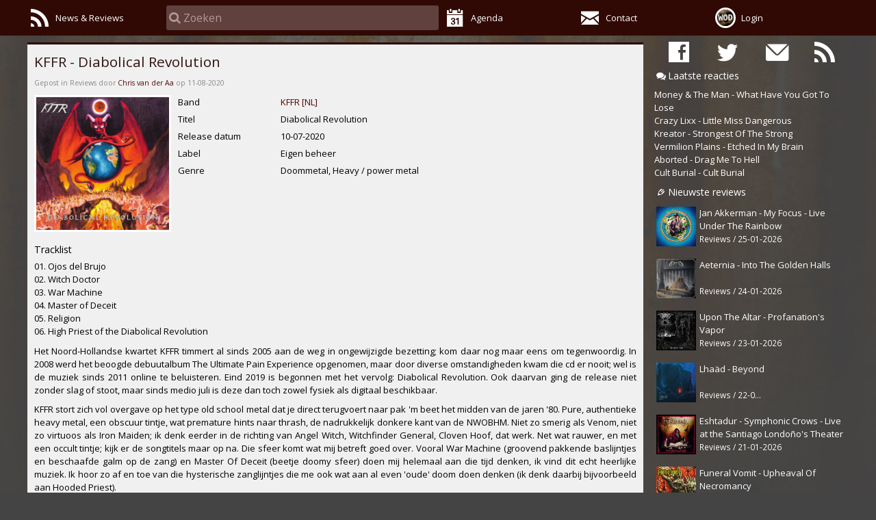

--- FILE ---
content_type: text/html; charset=utf-8
request_url: https://www.wingsofdeath.net/KFFR-Diabolical-Revolution
body_size: 15373
content:
<!DOCTYPE html>
<html lang="NL">
<head>
    <meta charset="utf-8" />
    <meta name="viewport" content="width=device-width, initial-scale=1.0, maximum-scale=2.0, user-scalable=yes" />
    <meta name="Author" content="WingsOfDeath.net">
    <meta name="theme-color" content="#952425">
    <meta name="apple-mobile-web-app-status-bar-style" content="#952425">
    <title>KFFR - Diabolical Revolution | WingsOfDeath.net</title>
    <link rel="icon" type="image/x-icon" href="/theme/image/favicon.ico"/>
    <link rel="alternate" type="application/rss+xml" href="/home/rss" title="RSS feed" /> 
<link rel="canonical" href="https://www.wingsofdeath.net/KFFR-Diabolical-Revolution"/>    <meta name="description" content="KFFR - Diabolical Revolution" />
<link rel="publisher" href="https://plus.google.com/&#x2B;WingsofdeathNet" />    <script type="text/javascript" src="/Asset/script/jquery/jquery.min.js"></script>
    <script type="text/javascript">
        if (typeof document.createElement('canvas').getContext !== "function") {
            for (var e, l = 'section article aside figcaption figure footer header hgroup nav section time'.split(' '); e = l.pop(); document.createElement(e));
        }
    </script>
    <script type="application/ld+json">
{"@context":"http://schema.org","@type":"Website","name":"WingsOfDeath.net","alternateName":"WOD","publisher":"WingsOfDeath.net","url":"https://www.wingsofdeath.net/","sameAs":["https://www.facebook.com/wingsofdeath.net","https://www.twitter.com/wingsofdeath"]}
</script>
<script type="application/ld+json">
{"@type":"Organization","url":"https://www.wingsofdeath.net/","logo":"https://www.wingsofdeath.net/cache/1/126ae4895c82/00c800c82/wod.avatar.jpg","image":"https://www.wingsofdeath.net/","@context":"http://schema.org","address":{"Type":"PostalAddress","AddressLocality":"Harderwijk","PostalCode":"3844 BK","StreetAddress":"Churchill-laan 35"},"email":"info@wingsofdeath.net","name":"WingsOfDeath.net","telephone":"+31648560492","sameAs":["https://www.facebook.com/wingsofdeath.net","https://www.twitter.com/wingsofdeath"]}
</script>

    <meta property="og:title" content="KFFR - Diabolical Revolution" />
    <meta property="og:description" content="KFFR - Diabolical Revolution" />
    <meta property="og:type" content="article" />
    <meta property="og:url" content="https://www.wingsofdeath.net/KFFR-Diabolical-Revolution" />
<meta property="og:image" content="https://www.wingsofdeath.net/cache/73ea/1266316baf35/0258013b1/a325585066610.jpg" />
<meta property="og:image:width" content="600" />
<meta property="og:image:width" content="315" />
    
    
    
</head>
<body>
    <noscript>
    Your browser doesn't support javascript, or its turned off.
    </noscript>
            <script type="text/javascript">
            "use strict";
            var debug = false;
            var unloading = false;
            
            if (!!debug){
                window.onbeforeunload = function() {
                    debug && console.warn("onbeforeunload event");
                }; 
                
                window.onunload = function() {
                    debug && console.warn("onunload event");
                    unloading = true;
                };
                
                document.addEventListener('pagehide', function(event) {
                    debug && console.warn("pagehide event");
                });
                
                window.addEventListener('online', () => {
                    console.log('we are online');
                });
                window.addEventListener('offline', () => { 
                    console.log('we are offline');
                });
            }
            
            document.addEventListener('DOMContentLoaded', () => {
                if ('serviceWorker' in navigator) { // && 'Notification' in window) {
                    registerServiceWorker();
                } else {
                    console.log('ServiceWorker en Notification zijn niet ondersteund.');
                }
            });
            
            function registerServiceWorker() {
                let serviceWorker = navigator.serviceWorker;
                
                serviceWorker.addEventListener('controllerchange', function (event) {
                    !!debug && console.warn('Controllerchange event', event);
                    document.body.dispatchEvent(new Event("sw-controller-change"));
                });
                
                serviceWorker.addEventListener('message', event => {
                    !!debug && console.log("serviceWorker message", event, event.data);
                });

                if (!serviceWorker.controller) {
                    serviceWorker
                        .register("/serviceworker.js", { scope: "/" })
                        .then((registration) => {
                            !!debug && console.log('ServiceWorker geïnstalleerd:', registration);
                            
                            if (!!!serviceWorker.controller) {
                                !!debug && console.log("no controller available");
                            } else if (!!registration.installing) {
                                !!debug && console.log("registration.installing");
                            } else if (!!registration.waiting) {
                                !!debug && console.log("registration.waiting. We wont call skip waiting. We could show a message that we could reload");
                                // registration.waiting.postMessage('skipWaiting');
                                
                                document.body.dispatchEvent(new Event("sw-controller-waiting"));
                            }
                        })
                        .catch((error) => {
                            console.error("Registration failed", error);
                        });
                } else {
                    app.debug && console.log('We hebben een bestaande serviceworker.');
                }
            }
        </script>

    <link type="text/css" rel="stylesheet" href="/Asset/script/sweetalert/dist/sweetalert.min.css?v=2dc9a311" />
<link type="text/css" rel="stylesheet" href="/theme/css/fontello/css/wod.css?v=2dc9a311" />
<link type="text/css" rel="stylesheet" href="/theme/css/default.1200.css?v=2dc9a311" />


    <script type="text/javascript">
        $(function () {
            window.app = window.app || new cmsApp(window);
            $.extend(window.app, {"lang":"nl","dateFormat":"DD-MM-YYYY","datetimeFormat":"DD-MM-YYYY HH:mm","timeFormat":"HH:mm","Timezone":"Europe/Amsterdam","currencyFormat":{"d":",","s":".","n":"2","c":"€","gs":3}});
            app.scriptUID = "#{__UID__}";
            app.messages = {"required":"Dit veld is verplicht"};

            $(window).resize(function () {
                var $body = $("body").removeClass("mobile");

                // Dont scale on minimum size
                if ($(window).width() < 480) {
                    $('head meta[name=viewport]').attr("content", "width=device-width, initial-scale=1, maximum-scale=1, user-scalable=0");
                    $body.addClass("mobile");
                } else if ($(window).width() < 767) {
                    // Dont scale on minimum size
                    $('head meta[name=viewport]').attr("content", "width=device-width, initial-scale=1, maximum-scale=1, user-scalable=0");
                    $body.addClass("mobile");
                } else {
                    $('head meta[name=viewport]').attr("content", "width=device-width, initial-scale=1.0, user-scalable=yes");
                    $("article.bodyContent").removeClass('toggleMenu');
                }
            }).trigger("resize");

            $("body").requestToken("x-EH3TbU90YRmSyK7q_TPFBt23j-iWjFGme8H-3pUuY");
        });
    </script>


    <div id="loadingIndicator">Loading...</div>

    





<link rel="preload" property='stylesheet' as="style" href="https://fonts.googleapis.com/css?family=Open+Sans:400,700" type="text/css" />
<script type="text/javascript">
    "use strict";
    
    $(window).on("load", function() {
        $("link[rel=preload]")
            .on("load", function() { $(window).trigger("resize"); })
            .attr("rel", "stylesheet");
    });
    
    $(function () {
        $("body").on("allow-social-media", function(event) {
            app.loadOnDemand.allowLoad = true;
            app.loadOnDemand.onLoad();
        });
        
        // If accept cookie has been set
app.loadOnDemand.allowLoad = false;    });
</script>

<header>
    <nav class="topNav">
        <div class="maxwidth">
            <div>
                <div><a href="/Home" title="All news & reviews"><i class="icon-rss"></i><label>News & Reviews</label></a></div>
                <div class="search">
                    <div>
                        <i class="icon-search"></i>
                        <input type="text" id="navSearch"/>
                    </div>
                </div>
                <div><a href="/Agenda" title="Agenda"><i class="icon-calendar-1"></i><label>Agenda</label></a></div>
                <div><a href="/Contact" title="Contact"><i class="icon-mail-2"></i><label>Contact</label></a></div>
                <div class="avatar"><a href="#"><img src="/cache/1/126ae4895c82/00c800c81/wod.avatar.jpg" title="Account" alt="Account" class="me avatar" /><label>Login</label></a></div>
            </div>
        </div>

        <script type="text/javascript">
            //<!--
            "use strict";
            $(function () {
                var $topNav = $("header > nav.topNav");
                var $resultPanel = $("div.searchresult > div");
                var $avatarA = $topNav.find(".avatar > a");
                
                wod.account.registerForUpdate(function (state) {
                    $avatarA.find(">span").text(((state || {}).HasAccount || null) === true ? "Account" : "Login");
                });

                // Update notifications in title (remember the original title)
                $("head > title").data("title", $("head > title").text());
                wod.account.registerForUpdate(function (state) {
                    var cnt = Math.min(0, (state || {}).MsgCnt || 0);
                    document.title = String.join(" ", [String.encaps(cnt, "[", "]"), $("head > title").data("title")]);

                    $avatarA.toggleClass("badge", cnt > 0);
                    if (cnt > 9) { cnt = "9+" }
                    else if (cnt > 0) { cnt = cnt }
                    else { cnt = '' }
                    
                    $avatarA[0].setAttribute("data-badge", cnt);
                });

                $topNav.find(".avatar > a")
                    .setClick(function(event) {
                        // Call InlineAccount
                        app.ajax({
                            url: "/Wod/InlineAccount",
                            onSucces: function(response) {
                                wod.updateState(response.State);

                                // Create form
                                var $form = $.dynamicForm(response.Data).create({
                                    events: {
                                        close: function(event) {
                                            event.preventDefault();
                                            $resultPanel.slideUp(250, function() { $(this).empty(); });
                                        }
                                    }
                                });

                                // Hide search panel
                                $resultPanel
                                    .empty()
                                    .prepend($form)
                                    .slideDown(250);
                            },
                            onError: function(response) {
                                alert(response.Error);
                            }
                        });
                    });

                $("div.searchresult, header").on("click", function(event) {
                    event.stopPropagation();
                });

                $("body").on("click", function(event) {
                    $("div.searchresult > div").slideUp(250, function() { $(this).empty(); });
                });

                var inlineSearchResultForm = $.dynamicForm({"Id":"_Views_Wod_Forms_InlineSearchResult_cshtml","View":"[base64]/[base64]","Enc":"Base64","UID":"{__UID__}","HtmlEncoded":true});
                
                $topNav.find("#navSearch")
                    .placeHolderAutoComplete({
                        allowManualItems: false,
                        minimumCharacters: 2,
                        keyTimeout: 400,
                        url: "/Wod/InlineSearch",
                        disableAutoScale: true,
                        //onLoadStart: function() { $("header > nav.topNav > ul > li.search").addClass("loading"); },
                        //onLoadFinish: function() { $("header > nav.topNav > ul > li.search").removeClass("loading"); },
                        onEnter: function(source) {
                            var $result =  $("div.searchresult > div");
                            var val = source.$input.val();
                            if (val.length === 0 && $result.is(":visible")) {
                                $result.slideUp(250, function() { $(this).empty(); });
                            } else if ($result.is(":visible") === false && val.length > 0) {
                                source._lastValue = null;
                                source.fetchList(val);
                            }
                        },
                        onEscape: function(source) {
                            // Close the result and clean the input
                            $("div.searchresult > div").slideUp(250, function() { $(this).empty(); });
                            source.$input.val("");
                        },
                        onShowResult: function(data) {
                            if ((data.State || null) !== null) { wod.updateState(data.State || null); }

                            var $form = $resultPanel.find("form.search-result");
                            if ($form.length === 0) {
                                $form = inlineSearchResultForm.create({ 
                                    data: data,
                                    events: {
                                        close: function(event) {
                                            event.preventDefault();
                                            $resultPanel.slideUp(250, function() { $(this).empty(); });
                                        }
                                    }});
                                $resultPanel.empty().hide().append($form);
                            } else {
                                $form.trigger("fill", [data]);
                            }
                        
                            if (!$resultPanel.is(":visible")) {
                                $resultPanel.slideDown(250);
                            }
                        }
                    });

                $topNav.find(".search")
                    .find("div.uapl_container, a")
                    .on("click", function(event) {
                        event.preventDefault();
                        $topNav.find(".search > input").focus();
                    });
                $topNav.find(".search")
                    .find("div.uapl_container > input")
                    .attr("placeholder", "Zoeken");

                $(window).on("resize", function (event) {
                    $("body").removeClass("mobile");

                    // Dont scale on minimum size
                    if ($(window).width() < 480) {
                        $('head meta[name=viewport]').attr("content", "width=device-width, initial-scale=1, maximum-scale=1, user-scalable=0");
                        $("body").addClass("mobile");
                    } else if ($(window).width() < 767) {
                        // Dont scale on minimum size
                        $('head meta[name=viewport]').attr("content", "width=device-width, initial-scale=1, maximum-scale=1, user-scalable=0");
                    } else {
                        $('head meta[name=viewport]').attr("content", "width=device-width, initial-scale=1.0, user-scalable=yes");
                    }
                }).trigger("resize");
            });
            //--></script>
    </nav>
    <div class="searchresult"><div class="maxwidth"></div></div>
</header>
<div class="headerSpacer"></div>


    <div class="articleSpacer maxwidth"></div>

<div class="article maxwidth">
    <nav id="rightNav">
        <ul class="socmedicons">
            <li><a href="https://www.facebook.com/wingsofdeath.net" target="new" title="WingsOfDeath on Facebook"><i class="icon-facebook"></i></a></li>
            <li><a href="https://www.twitter.com/wingsofdeath" target="new" title="WingsOfDeath on Twitter"><i class="icon-twitter"></i></a></li>
            <li><a href="/mailinglist" title="Mailinglist"><i class="icon-mail-1"></i></a></li>
            <li><a href="/home/rss" title="RSS"><i class="icon-rss"></i></a></li>
        </ul>

        <h2><i class="icon-chat"></i>Laatste reacties</h2>
        <ul class="latestComments">
                <li><a href="/Money-The-Man-What-Have-You-Got-To-Lose" title="Money &amp; The Man - What Have You Got To Lose">Money &amp; The Man - What Have You Got To Lose</a></li>
                <li><a href="/Crazy-Lixx-Little-Miss-Dangerous" title="Crazy Lixx - Little Miss Dangerous">Crazy Lixx - Little Miss Dangerous</a></li>
                <li><a href="/Kreator-Strongest-Of-The-Strong" title="Kreator - Strongest Of The Strong">Kreator - Strongest Of The Strong</a></li>
                <li><a href="/Vermilion-Plains-Etched-In-My-Brain" title="Vermilion Plains - Etched In My Brain">Vermilion Plains - Etched In My Brain</a></li>
                <li><a href="/Aborted-Drag-Me-To-Hell" title="Aborted - Drag Me To Hell">Aborted - Drag Me To Hell</a></li>
                <li><a href="/Cult-Burial-Cult-Burial" title="Cult Burial - Cult Burial">Cult Burial - Cult Burial</a></li>
        </ul>

        <h2><i class="icon-Reviews"></i>Nieuwste reviews</h2>
        <ul class="articles">
                    <li>
                        <a href="/Jan-Akkerman-My-Focus-Live-Under-The-Rainbow" title="Jan Akkerman - My Focus - Live Under The Rainbow">
                            <span class="thumb"><img src="/cache/c2ab/126d2d33bf8e/00c800c81/akkerman.jpg" title="Jan Akkerman - My Focus - Live Under The Rainbow" alt="Jan Akkerman - My Focus - Live Under The Rainbow" /></span>
                            <span class="title">Jan Akkerman - My Focus - Live Under The Rainbow</span>
                            <span class="details">Reviews / 25-01-2026</span>
                        </a>
                    </li>
                    <li>
                        <a href="/Aeternia-Into-The-Golden-Halls" title="Aeternia - Into The Golden Halls">
                            <span class="thumb"><img src="/cache/c2d8/126d2d70fb6a/00c800c81/aeternia.jpg" title="Aeternia - Into The Golden Halls" alt="Aeternia - Into The Golden Halls" /></span>
                            <span class="title">Aeternia - Into The Golden Halls</span>
                            <span class="details">Reviews / 24-01-2026</span>
                        </a>
                    </li>
                    <li>
                        <a href="/Upon-The-Altar-Profanation-s-Vapor" title="Upon The Altar - Profanation&#x27;s Vapor">
                            <span class="thumb"><img src="/cache/c29c/126d2d23222a/00c800c81/uponthealtar.jpg" title="Upon The Altar - Profanation&#x27;s Vapor" alt="Upon The Altar - Profanation&#x27;s Vapor" /></span>
                            <span class="title">Upon The Altar - Profanation&#x27;s Vapor</span>
                            <span class="details">Reviews / 23-01-2026</span>
                        </a>
                    </li>
                    <li>
                        <a href="/Lhaad-Beyond" title="Lha&#xE4;d - Beyond">
                            <span class="thumb"><img src="/cache/c2c6/126d2d61105f/00c800c81/lhaad.jpg" title="Lha&#xE4;d - Beyond" alt="Lha&#xE4;d - Beyond" /></span>
                            <span class="title">Lha&#xE4;d - Beyond</span>
                            <span class="details">Reviews / 22-01-2026</span>
                        </a>
                    </li>
                    <li>
                        <a href="/Eshtadur-Symphonic-Crows-Live-at-the-Santiago-Londono-s-Theater" title="Eshtadur - Symphonic Crows - Live at the Santiago Londo&#xF1;o&#x27;s Theater">
                            <span class="thumb"><img src="/cache/c2ae/126d2d33e400/00c800c81/eshtadur-cover-768x768.jpg" title="Eshtadur - Symphonic Crows - Live at the Santiago Londo&#xF1;o&#x27;s Theater" alt="Eshtadur - Symphonic Crows - Live at the Santiago Londo&#xF1;o&#x27;s Theater" /></span>
                            <span class="title">Eshtadur - Symphonic Crows - Live at the Santiago Londo&#xF1;o&#x27;s Theater</span>
                            <span class="details">Reviews / 21-01-2026</span>
                        </a>
                    </li>
                    <li>
                        <a href="/92563-Funeral-Vomit-Upheaval-Of-Necromancy" title="Funeral Vomit - Upheaval Of Necromancy">
                            <span class="thumb"><img src="/cache/c261/126d2cd7bbb9/00c800c81/funeralvomit.jpg" title="Funeral Vomit - Upheaval Of Necromancy" alt="Funeral Vomit - Upheaval Of Necromancy" /></span>
                            <span class="title">Funeral Vomit - Upheaval Of Necromancy</span>
                            <span class="details">Reviews / 20-01-2026</span>
                        </a>
                    </li>
                    <li>
                        <a href="/Tenebro-Una-Lama-D-Argento" title="Tenebro - Una Lama D&#x27;Argento">
                            <span class="thumb"><img src="/cache/c250/126d2cb9e12f/00c800c81/tenebro.jpg" title="Tenebro - Una Lama D&#x27;Argento" alt="Tenebro - Una Lama D&#x27;Argento" /></span>
                            <span class="title">Tenebro - Una Lama D&#x27;Argento</span>
                            <span class="details">Reviews / 19-01-2026</span>
                        </a>
                    </li>
                    <li>
                        <a href="/Konigreichssaal-Loewen-II" title="K&#xF6;nigreichssaal - Loewen II">
                            <span class="thumb"><img src="/cache/c29a/126d2d24db65/00c800c81/konigreichsaal.jpg" title="K&#xF6;nigreichssaal - Loewen II" alt="K&#xF6;nigreichssaal - Loewen II" /></span>
                            <span class="title">K&#xF6;nigreichssaal - Loewen II</span>
                            <span class="details">Reviews / 18-01-2026</span>
                        </a>
                    </li>
                    <li>
                        <a href="/The-Ruins-Of-Beverast-Tempelschlaf" title="The Ruins Of Beverast - Tempelschlaf">
                            <span class="thumb"><img src="/cache/c289/126d2d155fc8/00c800c81/Tempelschlaf-Cover3000x300.jpg" title="The Ruins Of Beverast - Tempelschlaf" alt="The Ruins Of Beverast - Tempelschlaf" /></span>
                            <span class="title">The Ruins Of Beverast - Tempelschlaf</span>
                            <span class="details">Reviews / 17-01-2026</span>
                        </a>
                    </li>
                    <li>
                        <a href="/Pagan-Altar-Lords-Of-Hypocrisy-reissue" title="Pagan Altar - Lords Of Hypocrisy [reissue]">
                            <span class="thumb"><img src="/cache/c0c1/126b154c23e4/00c800c81/c6e796eb-41ab-448e-9144-f64be0f10f85.jpg" title="Pagan Altar - Lords Of Hypocrisy [reissue]" alt="Pagan Altar - Lords Of Hypocrisy [reissue]" /></span>
                            <span class="title">Pagan Altar - Lords Of Hypocrisy [reissue]</span>
                            <span class="details">Reviews / 16-01-2026</span>
                        </a>
                    </li>
                    <li>
                        <a href="/Mortiis-Anden-som-gjorde-opprr-reissue" title="Mortiis - &#xC5;nden som gjorde oppr&#xF8;r [reissue]">
                            <span class="thumb"><img src="/cache/c277/126d2cf65309/00c800c81/mortiis.jpg" title="Mortiis - &#xC5;nden som gjorde oppr&#xF8;r [reissue]" alt="Mortiis - &#xC5;nden som gjorde oppr&#xF8;r [reissue]" /></span>
                            <span class="title">Mortiis - &#xC5;nden som gjorde oppr&#xF8;r [reissue]</span>
                            <span class="details">Reviews / 15-01-2026</span>
                        </a>
                    </li>
                    <li>
                        <a href="/Miserate-Weaver-Of-Witchery" title="Miserate - Weaver Of Witchery">
                            <span class="thumb"><img src="/cache/c249/126d2cb9ff8f/00c800c81/miserate.jpg" title="Miserate - Weaver Of Witchery" alt="Miserate - Weaver Of Witchery" /></span>
                            <span class="title">Miserate - Weaver Of Witchery</span>
                            <span class="details">Reviews / 14-01-2026</span>
                        </a>
                    </li>
                    <li>
                        <a href="/92558-Tenebro-Uomo-Mangia-Uomo" title="Tenebro - Uomo Mangia Uomo">
                            <span class="thumb"><img src="/cache/c252/126d2cb9f827/00c800c81/tenebroEP.jpg" title="Tenebro - Uomo Mangia Uomo" alt="Tenebro - Uomo Mangia Uomo" /></span>
                            <span class="title">Tenebro - Uomo Mangia Uomo</span>
                            <span class="details">Reviews / 13-01-2026</span>
                        </a>
                    </li>
                    <li>
                        <a href="/Slyther-Chronicles-Of-Despair" title="Slyther - Chronicles Of Despair">
                            <span class="thumb"><img src="/cache/c20f/126d2c4d8602/00c800c81/slyther.jpg" title="Slyther - Chronicles Of Despair" alt="Slyther - Chronicles Of Despair" /></span>
                            <span class="title">Slyther - Chronicles Of Despair</span>
                            <span class="details">Reviews / 12-01-2026</span>
                        </a>
                    </li>
                    <li>
                        <a href="/Heteropsy-Embalming" title="Heteropsy - Embalming">
                            <span class="thumb"><img src="/cache/c201/126d2c3e6255/00c800c81/heteropsy.jpg" title="Heteropsy - Embalming" alt="Heteropsy - Embalming" /></span>
                            <span class="title">Heteropsy - Embalming</span>
                            <span class="details">Reviews / 11-01-2026</span>
                        </a>
                    </li>
        </ul>
    </nav>
    <article>
        

<h1>
    <a href="/KFFR-Diabolical-Revolution" title="KFFR - Diabolical Revolution">
KFFR - Diabolical Revolution    </a>
</h1>
<div class="auteur">
Gepost in Reviews door <a href="/Wod/Member/2" title="Chris van der Aa">Chris van der Aa</a> op 11-08-2020</div>
            <img class="defaultImage" src="/cache/73ea/1266316baf35/019001900/a325585066610.jpg" title="KFFR - Diabolical Revolution" />
        <ul class="releaseInfo cover">
            <li class="full-width"><label>Band</label><span><a title="KFFR [NL]" href="/Wod/Naw/4269">KFFR [NL]</a></span></li>
            <li><label>Titel</label><span>Diabolical Revolution</span></li>
            <li><label>Release datum</label><span>10-07-2020</span></li>
                <li><label>Label</label><span>Eigen beheer</span></li>
                <li class="full-width">
                    <label>Genre</label>
                    <span>Doommetal, Heavy / power metal</span>
                </li>
        </ul>
            <div class="clearLeft"></div>
        <h2>Tracklist</h2>
        <p class="tracklist">
            01. Ojos del Brujo<br />02. Witch Doctor<br />03. War Machine<br />04. Master of Deceit<br />05. Religion<br />06. High Priest of the Diabolical Revolution
        </p>
<p>Het Noord-Hollandse kwartet KFFR timmert al sinds 2005 aan de weg in ongewijzigde bezetting; kom daar nog maar eens om tegenwoordig. In 2008 werd het beoogde debuutalbum The Ultimate Pain Experience opgenomen, maar door diverse omstandigheden kwam die cd er nooit; wel is de muziek sinds 2011 online te beluisteren. Eind 2019 is begonnen met het vervolg: Diabolical Revolution. Ook daarvan ging de release niet zonder slag of stoot, maar sinds medio juli is deze dan toch zowel fysiek als digitaal beschikbaar.</p><p>KFFR stort zich vol overgave op het type old school metal dat je direct terugvoert naar pak 'm beet het midden van de jaren '80. Pure, authentieke heavy metal, een obscuur tintje, wat premature hints naar thrash, de nadrukkelijk donkere kant van de NWOBHM. Niet zo smerig als Venom, niet zo virtuoos als Iron Maiden; ik denk eerder in de richting van Angel Witch, Witchfinder General, Cloven Hoof, dat werk. Net wat rauwer, en met een occult tintje; kijk er de songtitels maar op na. Die sfeer komt wat mij betreft goed over. Vooral War Machine (groovend pakkende baslijntjes en beschaafde galm op de zang) en Master Of Deceit (beetje doomy sfeer) doen mij helemaal aan die tijd denken, ik vind dit echt heerlijke muziek. Ik hoor zo af en toe van die hysterische zanglijntjes die me ook wat aan al even 'oude' doom doen denken (ik denk daarbij bijvoorbeeld aan Hooded Priest).</p><p>Maar het toppunt is toch afsluiter High Priest of the Diabolical Revolution, zo old school atmosferisch hoor je het tegenwoordig toch nauwelijks meer. Ik begrijp en waardeer helemaal dat je er anno 2020 nog zeer bewust voor kiest om zo te klinken zoals KFFR hier doet. Iemand die niet is opgegroeid met deze stijl van metal heeft hier denk ik dan ook niks te zoeken, de band moet het echt hebben van jaren '80 metal-adepten. Elk van de zes tracks klinkt zo verdomd authentiek dat het bijna eng is.</p><p>Ik heb geen idee in welke leeftijdscategorie ik de leden van KFFR moet inschatten (al vermoed ik met zanger Michel wel ergens een kleine link met onze voormalige en zeer gewaardeerde reviewer Jenny - en daarnaast: ze zijn al vijftien jaar bezig), maar wanneer ze toch nog een stuk jonger zijn dan ikzelf - en die kans acht ik dus best groot - vind ik hun insteek alleen maar interessanter worden. Ik bedoel, van ouwe lullen verwacht je dit soort muziek, van hedendaagse muzikanten iets minder. Ik wil maar zeggen: des te groot is mijn waardering voor hun ode aan wat (deels) mijn muzikale opvoeding is geweest. Ik vind Diabolical Revolution echt helemaal te gek!</p><div id="ytclientId1" class="eliminateHorizontalPadding"><a href="http://www.youtube.com/watch?v=z8vTHv0OBTA" class="youtubelink" target="_blank" rel="noopener"><img src="//img.youtube.com/vi/z8vTHv0OBTA/hqdefault.jpg"/></a></div><script type='text/javascript'>$(function() {app.loadOnDemand.onLoad(function() {$('div#ytclientId1').replaceWith(["<div class=\"eliminateHorizontalPadding\"><iframe class=\"youtubemedia\" allowFullScreen=\"allowFullScreen\" src=\"https://www.youtube-nocookie.com/embed/z8vTHv0OBTA?origin=https://www.wingsofdeath.net\" frameborder=\"0\" allow=\"accelerometer; autoplay; encrypted-media; gyroscope; picture-in-picture\" allowfullscreen/></div>"]);});});</script>
        <div class="lineup"><p>Pedro Chile - Guitars</p><p>Jos van der Horst - Drums</p><p>Michel Hoogervorst - Vocals</p><p>Bas Rijpkema - Bass</p></div>



<div class="barcontainer socialmedia">
    <ul class="share-buttons">
    <li>Delen op </li>
    <li><a href="https://www.facebook.com/sharer/sharer.php?u=https%3A%2F%2Fwww.wingsofdeath.net%2F%2FKFFR-Diabolical-Revolution&t=WingsOfDeath%20rock%20%26%20metal%20promotions" title="Share on Facebook" target="_blank" class="facebook"><i class="icon-facebook-squared"></i></a></li>
    <li><a href="https://twitter.com/intent/tweet?source=https%3A%2F%2Fwww.wingsofdeath.net%2F%2FKFFR-Diabolical-Revolution&text=KFFR%20-%20Diabolical%20Revolution%20-%20https%3A%2F%2Fwww.wingsofdeath.net%2F%2FKFFR-Diabolical-Revolution&via=wingsofdeath" target="_blank" title="Tweet" class="twitter"><i class="icon-twitter-squared"></i></a></li>
    <li><a href="http://www.linkedin.com/shareArticle?mini=true&url=https%3A%2F%2Fwww.wingsofdeath.net%2F%2FKFFR-Diabolical-Revolution&title=KFFR%20-%20Diabolical%20Revolution%20-%20https%3A%2F%2Fwww.wingsofdeath.net%2F%2FKFFR-Diabolical-Revolution&summary=WingsOfDeath%20rock%20%26%20metal%20promotions&source=https%3A%2F%2Fwww.wingsofdeath.net%2F%2FKFFR-Diabolical-Revolution" target="_blank" title="Share on LinkedIn" class="linkedin"><i class="icon-linkedin-squared"></i></a></li>
</ul>
</partial>
</div>

    

<div class="comments">
    <ul>
                    <li class="msg" data-rec="4635">
                        <div class="avatar"><img src="/cache/4e50/1266316baf7c/00c800c81/avatar.jpg" class="avatar" title="Jenny"></div>
                        <div class="comment arrow_box">
                            <div class="text"><p>Dat heeft de reviewer goed gezien! Trotse vrouw van de zanger hier :)</p></div>
                            <p class="smaller about">Door Jenny op 11-08-2020 13:06:40</p>
                        </div>
                    </li>
                    <li class="msg" data-rec="4636">
                        <div class="avatar"><img src="/cache/42/1266316baf7c/00c800c81/avatar.jpg" class="avatar" title="Chris van der Aa"></div>
                        <div class="comment arrow_box">
                            <div class="text"><p>;-)</p></div>
                            <p class="smaller about">Door Chris van der Aa op 11-08-2020 19:31:03</p>
                        </div>
                    </li>
        <li class="reply"></li>
    </ul>
    <script type="text/javascript">
			$(document)
				.ready(function () {
				    var commentForm = $.dynamicForm({"Id":"_Views_Wod_Forms_CommentForm_cshtml","View":"[base64]/[base64]","Enc":"Base64","UID":"{__UID__}","HtmlEncoded":true});

				    var $form = commentForm
						.create({ data: {"LastEvent":4636,"Subscribed":false,"Key":"bNEm4pubv9kaxRMiKovJ_PdxEFnKWGn9k59acd6VFH0"}, validation: true })
						.on("updateThread", function(event, response) {
						    if ((response.State || null) !== null) {
						        wod.updateState(response.State);
						    }

						    var data = $form.data("rec");
						    var $reply = $("div.comments > ul > li.reply");

						    if ((response.Data || null) != null) {
						        $.each(response.Data.Msgs || [], function(index, Msg) {
						            app.fixDates(Msg);

						            var $li = $("<li class='msg new' />").data("rec", Msg.EventId)
										.append($("<div class='avatar' />").append($("<img class='avatar' />").attr("src", Msg.AvatarUrl).attr("title", Msg.Name)))
										.append($("<div class='comment arrow_box' />")
											.append($("<div class='text'/>").html(wod.unescape(Msg.Message)))
											.append($("<p class='smaller about' />").text("Door {1} {0}".format(wod.date.readable(Msg.CreatedOn), Msg.Name))));

						            $reply.before($li);

						            if (data.LastEvent < Msg.EventId)
						                data.LastEvent = Msg.EventId;
						        });

						        data.Subscribed = (response.Data.Subscribed || false) == true;
						    }
						    $form.data("rec", data);

						    setTimeout(function() { $("div.comments > ul > li.msg.new").removeClass("new"); }, 100);
						});

				    $("div.comments > ul > li.reply")
						.empty()
						.append($form);

				    wod.account.registerForUpdate(function(state) {
				        state = state || {};
				        if ((state.HasAccount || false) === true) {
				            $form.removeClass("noaccount").removeClass("disabled");
				        } else {
				            $form.addClass("disabled noaccount");
				        }

				        $form
							.find("img.me.avatar")
							.attr("src", state.UrlAvatar);
				    });

				});
    </script>
</div></partial>

    </article>
</div>
<footer></footer>

<script type="text/javascript">
    "use strict";
    
    $(function () {
        $('header img').on('dragstart', function (event) { event.preventDefault(); });
        

        var current = {"Created":"2026-01-25T02:05:16.350412","HasAccount":false,"UrlAvatar":"/cache/1/126ae4895c82/00c800c81/wod.avatar.jpg"};
        var stored = app.storage.getItem("wod.state");
        if (stored && stored.Created && current && current.Created && current.Created < stored.Created) {
             current = stored; 
             
        }
        wod.account.init(current);

    });
</script>


    <script type="text/javascript" src="/Asset/script/app.min.js?v=2dc9a311"></script>
<script type="text/javascript" src="/Asset/script/app-form.min.js?v=2dc9a311"></script>
<script type="text/javascript" src="/Asset/script/dayjs.min.js?v=2dc9a311"></script>
<script type="text/javascript" src="/Asset/script/validation/jquery.validate.min.js?v=2dc9a311"></script>
<script type="text/javascript" src="/Asset/script/sweetalert/dist/sweetalert.min.js?v=2dc9a311"></script>
<script type="text/javascript" src="/Asset/script/app-overlay.min.js?v=2dc9a311"></script>
<script type="text/javascript" src="/Asset/script/app-autocomplete-placeholder.min.js?v=2dc9a311"></script>
<script type="text/javascript" src="/theme/script/wod.min.js?v=2dc9a311"></script>

    
     
    </body>
</html>